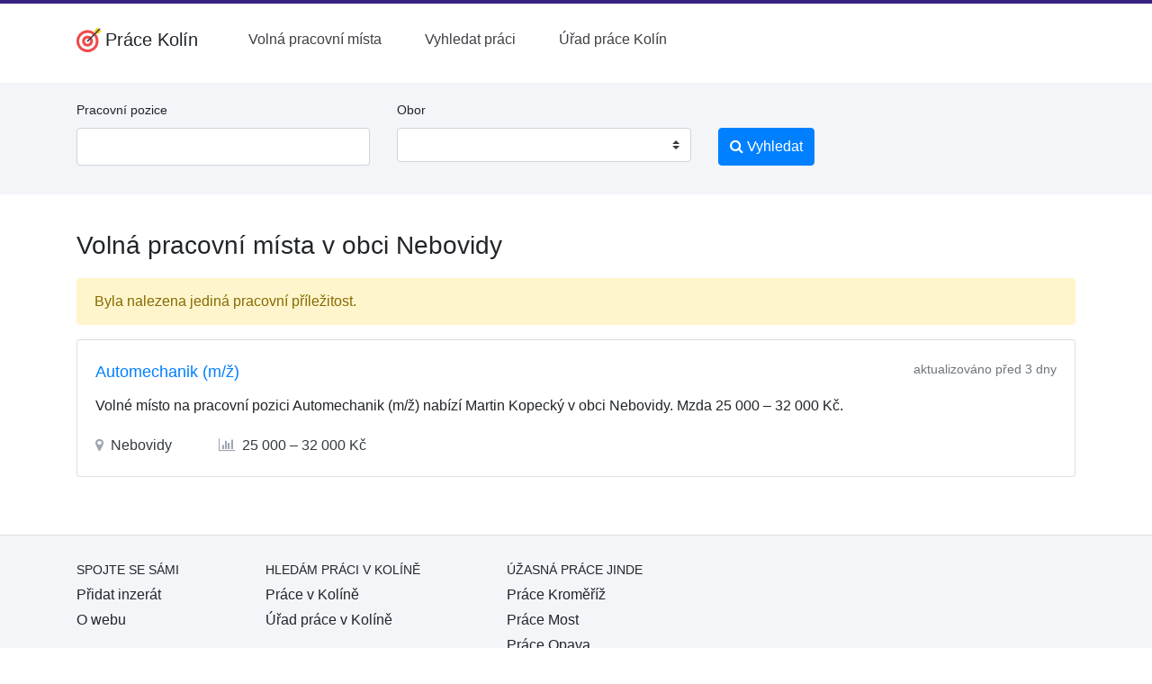

--- FILE ---
content_type: text/html; charset=UTF-8
request_url: https://www.prace-kolin.cz/vyhledat-praci/?obec=Nebovidy
body_size: 4348
content:
<!doctype html>
<html lang="cs">
	<head>
		<meta charset="utf-8">
		<meta name="viewport" content="width=device-width, initial-scale=1, shrink-to-fit=no">
		<title>Volná pracovní místa v obci Nebovidy – Práce Kolín</title>
		<meta name="description" content="Aktuální volná pracovní místa v obci Nebovidy. Najděte si novou práci ještě dnes!">
		

		<link rel="stylesheet" href="/css/app.css?v=4" type="text/css">

		<link rel="stylesheet" href="//cdnjs.cloudflare.com/ajax/libs/select2/4.0.5/css/select2.min.css">
		<link rel="stylesheet" href="/css/vendor/select2-bootstrap.css">

		<link href="/font-awesome/css/font-awesome.min.css" rel="stylesheet">

		<link rel="icon" href="/img/favicon-32.png" sizes="32x32" type="image/png">
		<link rel="icon" href="/img/favicon-16.png" sizes="16x16" type="image/png">

		<meta name="robots" content="follow,index">

		
		
		<link rel="stylesheet" href="https://cdnjs.cloudflare.com/ajax/libs/bootstrap-multiselect/0.9.13/css/bootstrap-multiselect.css">

		<script async src="https://pagead2.googlesyndication.com/pagead/js/adsbygoogle.js?client=ca-pub-1014912815955806" crossorigin="anonymous"></script>		
	</head>
	<body>

		<div id="menu">
			<div class="d-none d-lg-block pb-2"></div>

			<script>
				function toggleMobileMenu() {
					var mobileMenu = document.getElementById("mobile-menu");
					var isExpanded = mobileMenu.getAttribute("aria-expanded");
					
					if (isExpanded === "true") {
						mobileMenu.classList.add("hidden");
						mobileMenu.setAttribute("aria-expanded", "false");
					} else {
						mobileMenu.setAttribute("aria-expanded", "true");
						mobileMenu.classList.remove("hidden");
					}
				}
			</script>

			<div class="container">
				<nav>
					<div class="mx-auto">
						<div class="flex h-16 justify-between">
							<div class="flex">
								<div class="flex flex-shrink-0 items-center">
									<a class="navbar-brand" href="/" style="display: flex; align-items: center">
										<img src="/img/logo-web.png" width="28" height="28" class="d-inline-block align-bottom mr-1" alt="logo Práce v Kolíně">
										<strong>Práce Kolín</strong>
									</a>
								</div>
								<!-- desktop menu (left) -->
								<div class="hidden md:ml-6 md:flex md:items-center md:space-x-4">

									<a href="/" class=" rounded-md px-3 py-2 font-medium text-zinc-700" aria-current="page">
										Volná pracovní místa
									</a>
	
									<a href="/vyhledat-praci/" class=" rounded-md px-3 py-2 font-medium text-zinc-700" aria-current="page">
										Vyhledat práci
									</a>
	
									<a href="/urad-prace-kolin/" class=" rounded-md px-3 py-2 font-medium text-zinc-700" aria-current="page">
										Úřad práce Kolín
									</a>
	
								</div>
							</div>
							<div class="hidden lg:flex lg:items-center">
								<!-- desktop menu (right) -->
								<div class="flex-shrink-0">
								
								</div>
							</div>
							<div class="flex items-center md:hidden">
								<button type="button" class="relative inline-flex items-center justify-center rounded-md p-2 bg-white text-zinc-700 hover:bg-gray-700 hover:text-red focus:outline-none focus:ring-2 focus:ring-inset focus:ring-white" aria-controls="mobile-menu" aria-expanded="false" onclick="toggleMobileMenu()">
									<span class="absolute -inset-0.5"></span>
									<span class="sr-only">Open main menu</span>
									<svg class="block h-6 w-6" fill="none" viewBox="0 0 24 24" stroke-width="1.5" stroke="currentColor" aria-hidden="true">
										<path stroke-linecap="round" stroke-linejoin="round" d="M3.75 6.75h16.5M3.75 12h16.5m-16.5 5.25h16.5" />
									</svg>

									<svg class="hidden h-6 w-6" fill="none" viewBox="0 0 24 24" stroke-width="1.5" stroke="currentColor" aria-hidden="true">
										<path stroke-linecap="round" stroke-linejoin="round" d="M6 18L18 6M6 6l12 12" />
									</svg>
								</button>
							</div>
						</div>
					</div>
			
					<!-- Mobile menu -->
					<div class="hidden md:hidden" id="mobile-menu">
						<div class="space-y-1 pb-3 px-2 pt-2">

							<a href="/" class="block rounded-md py-2 font-medium" text-zinc-500 hover:text-zinc-700" aria-current="page">
								Volná pracovní místa
							</a>
	
							<a href="/vyhledat-praci/" class="block rounded-md py-2 font-medium" text-zinc-500 hover:text-zinc-700" aria-current="page">
								Vyhledat práci
							</a>
	
							<a href="/urad-prace-kolin/" class="block rounded-md py-2 font-medium" text-zinc-500 hover:text-zinc-700" aria-current="page">
								Úřad práce Kolín
							</a>
	
						</div>

					</div>
				</nav>
			</div>
		</div>

			<script type="application/ld+json">
				{
					"@context": "http://schema.org",
					"@type": "BreadcrumbList",
					"itemListElement":
					[
						
						{
							"@type": "ListItem",
							"position": 1,
							"item":
							{
								"@id": "https:\/\/www.prace-kolin.cz\/vyhledat-praci\/",
								"name": "Vyhledat pr\u00e1ci v v Kol\u00edn\u011b"
							}
						}
			
					]
				}
			</script>
		
		<div class="container-fluid bg-light mt-3 mb-4">

			<div class="container d-none d-lg-block">

				<div class="row">
					<div class="col-md-9">
						<form action="/vyhledat-praci/" method="post" class="py-3">
							<div class="row">
								<div class="col-md-5">
									<div class="form-group">
										<label for="header_pracovni_pozice" class="small">Pracovní pozice</label>
										<input type="text" name="profese[0]" value="" class="form-control" id="header_pracovni_pozice">
									</div>
								</div>
								<div class="col-md-5">
									<div class="form-group">
										<label for="header_typ_uvazku" class="small">Obor</label>
										<select name="obor[]" class="custom-select" id="search-obor" multiple="multiple" size="1">
	
											<option value="1">Administrativa</option>
		
											<option value="2">Doprava</option>
		
											<option value="3">Finance</option>
		
											<option value="4">Informační technologie</option>
		
											<option value="5">Právo</option>
		
											<option value="6">Kultura a sport</option>
		
											<option value="7">Management</option>
		
											<option value="8">Obchod a cestovní ruch</option>
		
											<option value="9">Obrana a ochrana</option>
		
											<option value="10">Stavebnictví</option>
		
											<option value="11">Věda a výzkum</option>
		
											<option value="12">Výchova a vzdělávání</option>
		
											<option value="13">Výroba a provoz</option>
		
											<option value="14">Služby</option>
		
											<option value="15">Zdravotnictví</option>
		
											<option value="16">Zemědělství a lesnictví</option>
		
										</select>
									</div>
								</div>
								<div class="col-md-2">
									<div class="form-group">
										<label class="small">&nbsp;</label>
										<button type="submit" name="hledat" class="btn btn-primary">
											<i class="fa fa-search" aria-hidden="true"></i> Vyhledat
										</button>
									</div>
								</div>
							</div>
						</form>

					</div>
				</div>

			</div>
	
		</div>

		<div class="container pt-3">
			<h1>Volná pracovní místa v obci Nebovidy</h1>

			<div class="alert alert-info border-0 my-3" role="alert">
		Byla nalezena jediná pracovní příležitost.</div>
		<div class="card my-3 job-card">
			<div class="card-body">
				<a href="/volne-misto/automechanik-mz-773365/" title="Volné místo - Automechanik (m/ž)" class="text-primary hover:underline"><b>Automechanik (m/ž)</b></a>
				<small class="float-right text-muted d-none d-md-block">aktualizováno před 3 dny</small>

				<p class="mt-2 mb-3">
	Volné místo na pracovní pozici Automechanik (m/ž) nabízí <b>Martin Kopecký</b> v obci Nebovidy. Mzda <span class="text-nowrap">25 000 – 32 000 Kč</span>.
				</p>
				<p class="text-dark m-0 p-0">
					<i class="fa fa-map-marker text-lightcon pr-2"></i>Nebovidy
					<i class="fa fa-bar-chart text-lightcon pr-2 ml-5"></i></i>25 000 – 32 000 Kč
				</p>
			</div>
		</div>
	
	</div>

			</div>

			<div class="pt-5"></div>

			<footer class="footer bg-light border-top">
				<div class="container py-6">
					<div class="justify-start space-y-4 lg:flex text-14 lg:space-y-0">
						<div class="flex flex-col gap-2 lg:pr-24 lg:block">
							<strong class="w-full uppercase text-sm border-0 border-b border-solid lg:border-0">Spojte se sámi</strong>
							<ul class="flex flex-col w-full pl-0 list-none lg:block gap-1">
								<li class="w-full">
									<a href="/pridat-inzerat/" class="text-current no-underline hover:underline">
										Přidat inzerát
									</a>
								</li>
								<li class="w-full">
									<a href="/o-webu/" class="text-current no-underline hover:underline">
										O webu
									</a>
								</li>
							</ul>
						</div>
						<div class="flex flex-col gap-2 lg:pr-24 lg:block">
							<strong class="w-full uppercase text-sm border-0 border-b border-solid lg:border-0">Hledám práci <b>v Kolíně</b></strong>
							<ul class="flex flex-col w-full pl-0 list-none lg:block gap-1">
								<li class="w-full">
									<a href="/" class="text-current no-underline hover:underline">
									Práce v Kolíně
									</a>
								</li>
								<li class="w-full">
									<a href="/urad-prace-kolin/" class="text-current no-underline hover:underline">
										Úřad práce v Kolíně
									</a>
								</li>
							</ul>
						</div>
						<div class="flex flex-col gap-2 lg:pr-24 lg:block">
							<strong class="w-full uppercase text-sm border-0 border-b border-solid lg:border-0">
								Úžasná práce jinde
							</strong>
							<ul class="flex flex-col w-full pl-0 list-none lg:block">

								<li class="w-full">
									<a href="https://www.prace-kromeriz.cz/" class="text-current no-underline hover:underline">
										Práce Kroměříž
									</a>
								</li>
	
								<li class="w-full">
									<a href="https://www.prace-most.cz/" class="text-current no-underline hover:underline">
										Práce Most
									</a>
								</li>
	
								<li class="w-full">
									<a href="https://www.prace-opava.cz/" class="text-current no-underline hover:underline">
										Práce Opava
									</a>
								</li>
	
								<li class="w-full">
									<a href="https://www.prace-ostrava.cz/" class="text-current no-underline hover:underline">
										Práce Ostrava
									</a>
								</li>
	
								<li class="w-full">
									<a href="https://www.prace-pardubice.cz/" class="text-current no-underline hover:underline">
										Práce Pardubice
									</a>
								</li>
	
								<li class="w-full">
									<a href="https://www.pracetrinec.cz/" class="text-current no-underline hover:underline">
										Práce Třinec
									</a>
								</li>
	
								<li class="w-full">
									<a href="https://www.upvbrne.cz/" class="text-current no-underline hover:underline">
										Úžasná práce v Brně
									</a>
								</li>
	
								<li class="w-full">
									<a href="https://www.updecin.cz/" class="text-current no-underline hover:underline">
										Úžasná práce Děčín
									</a>
								</li>
	
							</ul>
						</div>
					</div>
				</div>

				<div class="flex bg-white text-zinc-700">
					<div class="container pt-4 pb-4">
						<small>
							Toto nejsou oficiální stránky Úřadu práce ČR, ani Ministerstva práce a sociálních věcí. | 
							<a href="/zasady-ochrany-osobnich-udaju/" class="text-primary hover:underline">Zásady ochrany osobních údajů</a> | 

							&copy;2024-2026 Práce Kolín
						</small>
					</div>
				</div>
			</footer>
		<!-- Optional JavaScript -->
		<!-- jQuery first, then Popper.js, then Bootstrap JS -->
		<script src="https://code.jquery.com/jquery-3.3.1.slim.min.js" integrity="sha384-q8i/X+965DzO0rT7abK41JStQIAqVgRVzpbzo5smXKp4YfRvH+8abtTE1Pi6jizo" crossorigin="anonymous"></script>
		<script src="https://cdnjs.cloudflare.com/ajax/libs/popper.js/1.14.3/umd/popper.min.js" integrity="sha384-ZMP7rVo3mIykV+2+9J3UJ46jBk0WLaUAdn689aCwoqbBJiSnjAK/l8WvCWPIPm49" crossorigin="anonymous"></script>
		<script src="https://stackpath.bootstrapcdn.com/bootstrap/4.1.3/js/bootstrap.min.js"></script>

		<script src="//cdnjs.cloudflare.com/ajax/libs/select2/4.0.5/js/select2.full.js"></script>
		<script>
			$.fn.select2.defaults.set( "theme", "bootstrap" );

			$.fn.select2.amd.define('select2/i18n/cs',[],function () {
				// Czech
				function small (count, masc) {
					switch(count) {
					case 2:
						return masc ? 'dva' : 'dvě';
					case 3:
						return 'tři';
					case 4:
						return 'čtyři';
					}
					return '';
				}
				return {
					errorLoading: function () {
					return 'Výsledky nemohly být načteny.';
					},
					inputTooLong: function (args) {
					var n = args.input.length - args.maximum;

					if (n == 1) {
						return 'Prosím, zadejte o jeden znak méně.';
					} else if (n <= 4) {
						return 'Prosím, zadejte o ' + small(n, true) + ' znaky méně.';
					} else {
						return 'Prosím, zadejte o ' + n + ' znaků méně.';
					}
					},
					inputTooShort: function (args) {
					var n = args.minimum - args.input.length;

					if (n == 1) {
						return 'Prosím, zadejte ještě jeden znak.';
					} else if (n <= 4) {
						return 'Prosím, zadejte ještě další ' + small(n, true) + ' znaky.';
					} else {
						return 'Prosím, zadejte ještě dalších ' + n + ' znaků.';
					}
					},
					loadingMore: function () {
					return 'Načítají se další výsledky…';
					},
					maximumSelected: function (args) {
					var n = args.maximum;

					if (n == 1) {
						return 'Můžete zvolit jen jednu položku.';
					} else if (n <= 4) {
						return 'Můžete zvolit maximálně ' + small(n, false) + ' položky.';
					} else {
						return 'Můžete zvolit maximálně ' + n + ' položek.';
					}
					},
					noResults: function () {
					return 'Nenalezeny žádné položky.';
					},
					searching: function () {
					return 'Vyhledávání…';
					}
				};
			});

			$.fn.select2.amd.require(['select2/selection/search'], function (Search) {
				var oldRemoveChoice = Search.prototype.searchRemoveChoice;
				
				Search.prototype.searchRemoveChoice = function () {
					oldRemoveChoice.apply(this, arguments);
					this.$search.val('');
				};

				$("#search-obor").select2({
					language: "cs",
					placeholder: "",
					// multiple: true,
					width: null,
					containerCssClass: ':all:'
				});

			});


			
		</script>

		<script>
			$( document ).ready(function() {
				$('#eu-cookies button').click(function() {
					var date = new Date();
					date.setFullYear(date.getFullYear() + 10);
					document.cookie = 'eu-cookies=1; path=/; expires=' + date.toGMTString();
					$('#eu-cookies').hide();
				});
			});
		</script>

	</body>
</html>

--- FILE ---
content_type: text/html; charset=utf-8
request_url: https://www.google.com/recaptcha/api2/aframe
body_size: 268
content:
<!DOCTYPE HTML><html><head><meta http-equiv="content-type" content="text/html; charset=UTF-8"></head><body><script nonce="oPVL65mJHqy-dBjaZTw-tg">/** Anti-fraud and anti-abuse applications only. See google.com/recaptcha */ try{var clients={'sodar':'https://pagead2.googlesyndication.com/pagead/sodar?'};window.addEventListener("message",function(a){try{if(a.source===window.parent){var b=JSON.parse(a.data);var c=clients[b['id']];if(c){var d=document.createElement('img');d.src=c+b['params']+'&rc='+(localStorage.getItem("rc::a")?sessionStorage.getItem("rc::b"):"");window.document.body.appendChild(d);sessionStorage.setItem("rc::e",parseInt(sessionStorage.getItem("rc::e")||0)+1);localStorage.setItem("rc::h",'1769244831639');}}}catch(b){}});window.parent.postMessage("_grecaptcha_ready", "*");}catch(b){}</script></body></html>